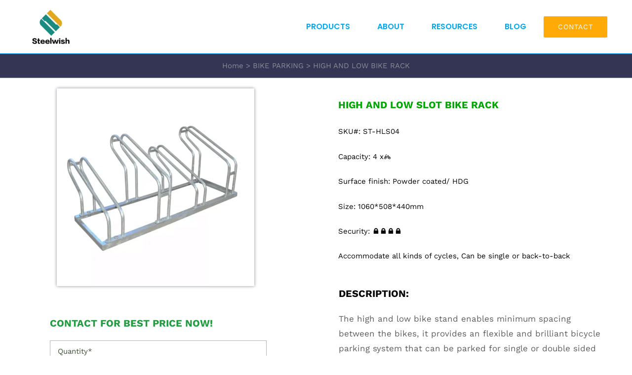

--- FILE ---
content_type: text/html; charset=UTF-8
request_url: https://steelwish.com/bike-parking/high-and-low-bike-rack/
body_size: 17186
content:
<!DOCTYPE html>
<html class="avada-html-layout-wide avada-html-header-position-top avada-is-100-percent-template" lang="en-US" prefix="og: http://ogp.me/ns# fb: http://ogp.me/ns/fb#">
<head>
	<meta http-equiv="X-UA-Compatible" content="IE=edge" />
	<meta http-equiv="Content-Type" content="text/html; charset=utf-8"/>
	<meta name="viewport" content="width=device-width, initial-scale=1" />
	<meta name='robots' content='index, follow, max-image-preview:large, max-snippet:-1, max-video-preview:-1' />
	<style>img:is([sizes="auto" i], [sizes^="auto," i]) { contain-intrinsic-size: 3000px 1500px }</style>
	
	<!-- This site is optimized with the Yoast SEO plugin v26.7 - https://yoast.com/wordpress/plugins/seo/ -->
	<title>HIGH AND LOW BIKE RACK - Steelwish</title>
	<link rel="canonical" href="https://steelwish.com/bike-parking/high-and-low-bike-rack/" />
	<meta property="og:locale" content="en_US" />
	<meta property="og:type" content="article" />
	<meta property="og:title" content="HIGH AND LOW BIKE RACK - Steelwish" />
	<meta property="og:url" content="https://steelwish.com/bike-parking/high-and-low-bike-rack/" />
	<meta property="og:site_name" content="Steelwish" />
	<meta property="article:publisher" content="https://www.facebook.com/steelwish" />
	<meta property="article:modified_time" content="2022-09-12T02:35:33+00:00" />
	<meta name="twitter:card" content="summary_large_image" />
	<meta name="twitter:site" content="@steel_wish" />
	<meta name="twitter:label1" content="Est. reading time" />
	<meta name="twitter:data1" content="9 minutes" />
	<script type="application/ld+json" class="yoast-schema-graph">{"@context":"https://schema.org","@graph":[{"@type":"WebPage","@id":"https://steelwish.com/bike-parking/high-and-low-bike-rack/","url":"https://steelwish.com/bike-parking/high-and-low-bike-rack/","name":"HIGH AND LOW BIKE RACK - Steelwish","isPartOf":{"@id":"https://steelwish.com/#website"},"datePublished":"2022-07-12T10:22:03+00:00","dateModified":"2022-09-12T02:35:33+00:00","breadcrumb":{"@id":"https://steelwish.com/bike-parking/high-and-low-bike-rack/#breadcrumb"},"inLanguage":"en-US","potentialAction":[{"@type":"ReadAction","target":["https://steelwish.com/bike-parking/high-and-low-bike-rack/"]}]},{"@type":"BreadcrumbList","@id":"https://steelwish.com/bike-parking/high-and-low-bike-rack/#breadcrumb","itemListElement":[{"@type":"ListItem","position":1,"name":"Home","item":"https://steelwish.com/"},{"@type":"ListItem","position":2,"name":"BIKE PARKING","item":"https://steelwish.com/bike-parking/"},{"@type":"ListItem","position":3,"name":"HIGH AND LOW BIKE RACK"}]},{"@type":"WebSite","@id":"https://steelwish.com/#website","url":"https://steelwish.com/","name":"Steelwish","description":"China&#039;s leading bicycle racks, bollards manufacturer","publisher":{"@id":"https://steelwish.com/#organization"},"potentialAction":[{"@type":"SearchAction","target":{"@type":"EntryPoint","urlTemplate":"https://steelwish.com/?s={search_term_string}"},"query-input":{"@type":"PropertyValueSpecification","valueRequired":true,"valueName":"search_term_string"}}],"inLanguage":"en-US"},{"@type":"Organization","@id":"https://steelwish.com/#organization","name":"China's leading bicycle racks, bollards manufacturer","url":"https://steelwish.com/","logo":{"@type":"ImageObject","inLanguage":"en-US","@id":"https://steelwish.com/#/schema/logo/image/","url":"https://steelwish.com/wp-content/uploads/2021/11/cropped-new-logo6-1-e1638447386432.png","contentUrl":"https://steelwish.com/wp-content/uploads/2021/11/cropped-new-logo6-1-e1638447386432.png","width":50,"height":32,"caption":"China's leading bicycle racks, bollards manufacturer"},"image":{"@id":"https://steelwish.com/#/schema/logo/image/"},"sameAs":["https://www.facebook.com/steelwish","https://x.com/steel_wish"]}]}</script>
	<!-- / Yoast SEO plugin. -->


<link rel='dns-prefetch' href='//www.googletagmanager.com' />
<link rel="alternate" type="application/rss+xml" title="Steelwish &raquo; Feed" href="https://steelwish.com/feed/" />
<link rel="alternate" type="application/rss+xml" title="Steelwish &raquo; Comments Feed" href="https://steelwish.com/comments/feed/" />
		
		
		
									<meta name="description" content="HIGH AND LOW SLOT BIKE RACK
SKU#: ST-HLS04"/>
				
		<meta property="og:locale" content="en_US"/>
		<meta property="og:type" content="article"/>
		<meta property="og:site_name" content="Steelwish"/>
		<meta property="og:title" content="HIGH AND LOW BIKE RACK - Steelwish"/>
				<meta property="og:description" content="HIGH AND LOW SLOT BIKE RACK
SKU#: ST-HLS04"/>
				<meta property="og:url" content="https://steelwish.com/bike-parking/high-and-low-bike-rack/"/>
													<meta property="article:modified_time" content="2022-09-12T02:35:33+08:00"/>
											<meta property="og:image" content="https://steelwish.com/wp-content/uploads/2018/04/electrician_logo_1x-1.png"/>
		<meta property="og:image:width" content="280"/>
		<meta property="og:image:height" content="75"/>
		<meta property="og:image:type" content=""/>
				<link rel='stylesheet' id='hostinger-reach-subscription-block-css' href='https://steelwish.com/wp-content/plugins/hostinger-reach/frontend/dist/blocks/subscription.css?ver=1767232360' type='text/css' media='all' />
<link rel='stylesheet' id='fusion-dynamic-css-css' href='https://steelwish.com/wp-content/uploads/fusion-styles/6ba2c44c82ca858ee22b77b4708b2222.min.css?ver=3.14.2' type='text/css' media='all' />

<!-- Google tag (gtag.js) snippet added by Site Kit -->
<!-- Google Analytics snippet added by Site Kit -->
<script type="text/javascript" src="https://www.googletagmanager.com/gtag/js?id=G-24X891CKXL" id="google_gtagjs-js" async></script>
<script type="text/javascript" id="google_gtagjs-js-after">
/* <![CDATA[ */
window.dataLayer = window.dataLayer || [];function gtag(){dataLayer.push(arguments);}
gtag("set","linker",{"domains":["steelwish.com"]});
gtag("js", new Date());
gtag("set", "developer_id.dZTNiMT", true);
gtag("config", "G-24X891CKXL");
/* ]]> */
</script>
<link rel="https://api.w.org/" href="https://steelwish.com/wp-json/" /><link rel="alternate" title="JSON" type="application/json" href="https://steelwish.com/wp-json/wp/v2/pages/3239" /><link rel="EditURI" type="application/rsd+xml" title="RSD" href="https://steelwish.com/xmlrpc.php?rsd" />
<meta name="generator" content="WordPress 6.8.3" />
<link rel='shortlink' href='https://steelwish.com/?p=3239' />
<link rel="alternate" title="oEmbed (JSON)" type="application/json+oembed" href="https://steelwish.com/wp-json/oembed/1.0/embed?url=https%3A%2F%2Fsteelwish.com%2Fbike-parking%2Fhigh-and-low-bike-rack%2F" />
<link rel="alternate" title="oEmbed (XML)" type="text/xml+oembed" href="https://steelwish.com/wp-json/oembed/1.0/embed?url=https%3A%2F%2Fsteelwish.com%2Fbike-parking%2Fhigh-and-low-bike-rack%2F&#038;format=xml" />
<meta name="generator" content="Site Kit by Google 1.170.0" /><style type="text/css" id="css-fb-visibility">@media screen and (max-width: 640px){.fusion-no-small-visibility{display:none !important;}body .sm-text-align-center{text-align:center !important;}body .sm-text-align-left{text-align:left !important;}body .sm-text-align-right{text-align:right !important;}body .sm-text-align-justify{text-align:justify !important;}body .sm-flex-align-center{justify-content:center !important;}body .sm-flex-align-flex-start{justify-content:flex-start !important;}body .sm-flex-align-flex-end{justify-content:flex-end !important;}body .sm-mx-auto{margin-left:auto !important;margin-right:auto !important;}body .sm-ml-auto{margin-left:auto !important;}body .sm-mr-auto{margin-right:auto !important;}body .fusion-absolute-position-small{position:absolute;width:100%;}.awb-sticky.awb-sticky-small{ position: sticky; top: var(--awb-sticky-offset,0); }}@media screen and (min-width: 641px) and (max-width: 1000px){.fusion-no-medium-visibility{display:none !important;}body .md-text-align-center{text-align:center !important;}body .md-text-align-left{text-align:left !important;}body .md-text-align-right{text-align:right !important;}body .md-text-align-justify{text-align:justify !important;}body .md-flex-align-center{justify-content:center !important;}body .md-flex-align-flex-start{justify-content:flex-start !important;}body .md-flex-align-flex-end{justify-content:flex-end !important;}body .md-mx-auto{margin-left:auto !important;margin-right:auto !important;}body .md-ml-auto{margin-left:auto !important;}body .md-mr-auto{margin-right:auto !important;}body .fusion-absolute-position-medium{position:absolute;width:100%;}.awb-sticky.awb-sticky-medium{ position: sticky; top: var(--awb-sticky-offset,0); }}@media screen and (min-width: 1001px){.fusion-no-large-visibility{display:none !important;}body .lg-text-align-center{text-align:center !important;}body .lg-text-align-left{text-align:left !important;}body .lg-text-align-right{text-align:right !important;}body .lg-text-align-justify{text-align:justify !important;}body .lg-flex-align-center{justify-content:center !important;}body .lg-flex-align-flex-start{justify-content:flex-start !important;}body .lg-flex-align-flex-end{justify-content:flex-end !important;}body .lg-mx-auto{margin-left:auto !important;margin-right:auto !important;}body .lg-ml-auto{margin-left:auto !important;}body .lg-mr-auto{margin-right:auto !important;}body .fusion-absolute-position-large{position:absolute;width:100%;}.awb-sticky.awb-sticky-large{ position: sticky; top: var(--awb-sticky-offset,0); }}</style><style type="text/css" id="custom-background-css">
body.custom-background { background-color: #ffffff; }
</style>
	<script id='nitro-telemetry-meta' nitro-exclude>window.NPTelemetryMetadata={missReason: (!window.NITROPACK_STATE ? 'Test Mode' : 'hit'),pageType: 'page',isEligibleForOptimization: false,}</script><script id='nitro-generic' nitro-exclude>(()=>{window.NitroPack=window.NitroPack||{coreVersion:"na",isCounted:!1};let e=document.createElement("script");if(e.src="https://nitroscripts.com/EdEbpZjmjgfmOypamRTmBOhGmwaazCkH",e.async=!0,e.id="nitro-script",document.head.appendChild(e),!window.NitroPack.isCounted){window.NitroPack.isCounted=!0;let t=()=>{navigator.sendBeacon("https://to.getnitropack.com/p",JSON.stringify({siteId:"EdEbpZjmjgfmOypamRTmBOhGmwaazCkH",url:window.location.href,isOptimized:!!window.IS_NITROPACK,coreVersion:"na",missReason:window.NPTelemetryMetadata?.missReason||"",pageType:window.NPTelemetryMetadata?.pageType||"",isEligibleForOptimization:!!window.NPTelemetryMetadata?.isEligibleForOptimization}))};(()=>{let e=()=>new Promise(e=>{"complete"===document.readyState?e():window.addEventListener("load",e)}),i=()=>new Promise(e=>{document.prerendering?document.addEventListener("prerenderingchange",e,{once:!0}):e()}),a=async()=>{await i(),await e(),t()};a()})(),window.addEventListener("pageshow",e=>{if(e.persisted){let i=document.prerendering||self.performance?.getEntriesByType?.("navigation")[0]?.activationStart>0;"visible"!==document.visibilityState||i||t()}})}})();</script><link rel="icon" href="https://steelwish.com/wp-content/uploads/2021/11/cropped-new-logo6-2-32x32.png" sizes="32x32" />
<link rel="icon" href="https://steelwish.com/wp-content/uploads/2021/11/cropped-new-logo6-2-192x192.png" sizes="192x192" />
<link rel="apple-touch-icon" href="https://steelwish.com/wp-content/uploads/2021/11/cropped-new-logo6-2-180x180.png" />
<meta name="msapplication-TileImage" content="https://steelwish.com/wp-content/uploads/2021/11/cropped-new-logo6-2-270x270.png" />
		<style type="text/css" id="wp-custom-css">
			/* CSS for cf 7 */

.whole-form{
	display: flex;
}
.field space{
	padding-right:10px;
}
input.wpcf7-form-control.wpcf7-submit:hover {
background-color: black;
color: yellow;
}
input.wpcf7-form-control.wpcf7-submit {
background-color: #03a9f4;
color: white;
}

#menu-item-2197: hover { 
	background-color: blue
}
		</style>
				<script type="text/javascript">
			var doc = document.documentElement;
			doc.setAttribute( 'data-useragent', navigator.userAgent );
		</script>
		
	</head>

<body class="wp-singular page-template page-template-100-width page-template-100-width-php page page-id-3239 page-child parent-pageid-14 custom-background wp-theme-Avada fusion-image-hovers fusion-pagination-sizing fusion-button_type-flat fusion-button_span-yes fusion-button_gradient-linear avada-image-rollover-circle-yes avada-image-rollover-yes avada-image-rollover-direction-fade fusion-body ltr fusion-sticky-header no-tablet-sticky-header no-mobile-sticky-header no-mobile-slidingbar no-mobile-totop fusion-disable-outline fusion-sub-menu-fade mobile-logo-pos-left layout-wide-mode avada-has-boxed-modal-shadow-none layout-scroll-offset-full avada-has-zero-margin-offset-top fusion-top-header menu-text-align-center mobile-menu-design-modern fusion-show-pagination-text fusion-header-layout-v1 avada-responsive avada-footer-fx-none avada-menu-highlight-style-background fusion-search-form-classic fusion-main-menu-search-dropdown fusion-avatar-square avada-dropdown-styles avada-blog-layout-grid avada-blog-archive-layout-grid avada-header-shadow-no avada-menu-icon-position-left avada-has-megamenu-shadow avada-has-pagetitle-100-width avada-has-pagetitle-bg-full avada-has-titlebar-bar_and_content avada-header-border-color-full-transparent avada-has-transparent-timeline_color avada-has-pagination-padding avada-flyout-menu-direction-fade avada-ec-views-v1" data-awb-post-id="3239">
		<a class="skip-link screen-reader-text" href="#content">Skip to content</a>

	<div id="boxed-wrapper">
		
		<div id="wrapper" class="fusion-wrapper">
			<div id="home" style="position:relative;top:-1px;"></div>
												<div class="fusion-tb-header"><div class="fusion-fullwidth fullwidth-box fusion-builder-row-1 fusion-flex-container nonhundred-percent-fullwidth non-hundred-percent-height-scrolling fusion-custom-z-index" style="--awb-border-radius-top-left:0px;--awb-border-radius-top-right:0px;--awb-border-radius-bottom-right:0px;--awb-border-radius-bottom-left:0px;--awb-z-index:9999;--awb-padding-top:0px;--awb-padding-bottom:0px;--awb-padding-right-medium:0px;--awb-padding-left-medium:0px;--awb-padding-top-small:2px;--awb-padding-right-small:0px;--awb-padding-bottom-small:10.996px;--awb-padding-left-small:0px;--awb-margin-bottom:0px;--awb-min-height:60px;--awb-background-color:#ffffff;--awb-flex-wrap:wrap;" ><div class="fusion-builder-row fusion-row fusion-flex-align-items-center fusion-flex-content-wrap" style="max-width:calc( 1180px + 0px );margin-left: calc(-0px / 2 );margin-right: calc(-0px / 2 );"><div class="fusion-layout-column fusion_builder_column fusion-builder-column-0 fusion_builder_column_1_4 1_4 fusion-flex-column fusion-column-inner-bg-wrapper" style="--awb-padding-right-small:0px;--awb-padding-left-small:0px;--awb-inner-bg-size:cover;--awb-width-large:25%;--awb-margin-top-large:2px;--awb-spacing-right-large:0px;--awb-margin-bottom-large:0px;--awb-spacing-left-large:2px;--awb-width-medium:25%;--awb-order-medium:0;--awb-spacing-right-medium:0px;--awb-spacing-left-medium:2px;--awb-width-small:75%;--awb-order-small:0;--awb-spacing-right-small:0px;--awb-spacing-left-small:2.9879999999999995px;"><span class="fusion-column-inner-bg hover-type-none"><a class="fusion-column-anchor" href="https://steelwish.com/"><span class="fusion-column-inner-bg-image"></span></a></span><div class="fusion-column-wrapper fusion-column-has-shadow fusion-flex-justify-content-center fusion-content-layout-column fusion-content-nowrap"><div class="fusion-image-element " style="--awb-margin-right:10px;--awb-max-width:100px;--awb-caption-title-font-family:var(--h2_typography-font-family);--awb-caption-title-font-weight:var(--h2_typography-font-weight);--awb-caption-title-font-style:var(--h2_typography-font-style);--awb-caption-title-size:var(--h2_typography-font-size);--awb-caption-title-transform:var(--h2_typography-text-transform);--awb-caption-title-line-height:var(--h2_typography-line-height);--awb-caption-title-letter-spacing:var(--h2_typography-letter-spacing);"><span class=" fusion-imageframe imageframe-none imageframe-1 hover-type-none"><a class="fusion-no-lightbox" href="https://steelwish.com/" target="_self" aria-label="new logo6"><img decoding="async" width="150" height="150" src="https://steelwish.com/wp-content/uploads/2021/11/new-logo6-150x150.png" alt class="img-responsive wp-image-135 disable-lazyload"/></a></span></div></div></div><div class="fusion-layout-column fusion_builder_column fusion-builder-column-1 fusion_builder_column_3_4 3_4 fusion-flex-column" style="--awb-bg-size:cover;--awb-width-large:75%;--awb-margin-top-large:0px;--awb-spacing-right-large:0px;--awb-margin-bottom-large:0px;--awb-spacing-left-large:0px;--awb-width-medium:75%;--awb-order-medium:0;--awb-spacing-right-medium:0px;--awb-spacing-left-medium:0px;--awb-width-small:25%;--awb-order-small:0;--awb-spacing-right-small:0px;--awb-spacing-left-small:0px;"><div class="fusion-column-wrapper fusion-column-has-shadow fusion-flex-justify-content-flex-start fusion-content-layout-column"><nav class="awb-menu awb-menu_row awb-menu_em-hover mobile-mode-collapse-to-button awb-menu_icons-left awb-menu_dc-no mobile-trigger-fullwidth-off awb-menu_mobile-toggle mobile-size-full-absolute loading mega-menu-loading awb-menu_desktop awb-menu_dropdown awb-menu_expand-right awb-menu_transition-fade" style="--awb-text-transform:uppercase;--awb-gap:15px;--awb-justify-content:flex-end;--awb-items-padding-top:40px;--awb-items-padding-right:20px;--awb-items-padding-bottom:40px;--awb-items-padding-left:20px;--awb-color:#03a9f4;--awb-active-color:#feba12;--awb-active-bg:#ffffff;--awb-submenu-color:#03a9f4;--awb-submenu-bg:var(--awb-color1);--awb-submenu-sep-color:rgba(226,226,226,0);--awb-submenu-active-bg:#ffffff;--awb-submenu-active-color:#0ed336;--awb-submenu-font-size:15px;--awb-submenu-text-transform:uppercase;--awb-icons-color:#ffffff;--awb-icons-hover-color:#feba12;--awb-arrows-size-height:5px;--awb-arrows-size-width:5px;--awb-main-justify-content:flex-start;--awb-mobile-nav-button-align-hor:flex-end;--awb-mobile-color:#03a9f4;--awb-mobile-active-bg:#333645;--awb-mobile-active-color:#feba12;--awb-mobile-trigger-font-size:40px;--awb-mobile-trigger-color:#03a9f4;--awb-mobile-trigger-background-color:rgba(255,255,255,0);--awb-mobile-nav-trigger-bottom-margin:20px;--awb-mobile-sep-color:rgba(0,0,0,0);--awb-justify-title:flex-start;--awb-sticky-min-height:70px;--awb-mobile-justify:flex-start;--awb-mobile-caret-left:auto;--awb-mobile-caret-right:0;--awb-fusion-font-family-typography:&quot;Poppins&quot;;--awb-fusion-font-style-typography:normal;--awb-fusion-font-weight-typography:600;--awb-fusion-font-family-submenu-typography:inherit;--awb-fusion-font-style-submenu-typography:normal;--awb-fusion-font-weight-submenu-typography:400;--awb-fusion-font-family-mobile-typography:inherit;--awb-fusion-font-style-mobile-typography:normal;--awb-fusion-font-weight-mobile-typography:400;" aria-label="Main Menu" data-breakpoint="640" data-count="0" data-transition-type="center" data-transition-time="300" data-expand="right"><button type="button" class="awb-menu__m-toggle awb-menu__m-toggle_no-text" aria-expanded="false" aria-controls="menu-main-menu"><span class="awb-menu__m-toggle-inner"><span class="collapsed-nav-text"><span class="screen-reader-text">Toggle Navigation</span></span><span class="awb-menu__m-collapse-icon awb-menu__m-collapse-icon_no-text"><span class="awb-menu__m-collapse-icon-open awb-menu__m-collapse-icon-open_no-text awb-electrician-menu"></span><span class="awb-menu__m-collapse-icon-close awb-menu__m-collapse-icon-close_no-text awb-electrician-close"></span></span></span></button><ul id="menu-main-menu" class="fusion-menu awb-menu__main-ul awb-menu__main-ul_row"><li  id="menu-item-3038"  class="menu-item menu-item-type-post_type menu-item-object-page menu-item-has-children menu-item-3038 awb-menu__li awb-menu__main-li awb-menu__main-li_regular"  data-item-id="3038"><span class="awb-menu__main-background-default awb-menu__main-background-default_center"></span><span class="awb-menu__main-background-active awb-menu__main-background-active_center"></span><a  href="https://steelwish.com/products/" class="awb-menu__main-a awb-menu__main-a_regular"><span class="menu-text">PRODUCTS</span><span class="awb-menu__open-nav-submenu-hover"></span></a><button type="button" aria-label="Open submenu of PRODUCTS" aria-expanded="false" class="awb-menu__open-nav-submenu_mobile awb-menu__open-nav-submenu_main"></button><ul class="awb-menu__sub-ul awb-menu__sub-ul_main"><li  id="menu-item-2304"  class="menu-item menu-item-type-post_type menu-item-object-page current-page-ancestor menu-item-2304 awb-menu__li awb-menu__sub-li" ><a  href="https://steelwish.com/bike-parking/" class="awb-menu__sub-a"><span>BIKE PARKING</span></a></li><li  id="menu-item-2399"  class="menu-item menu-item-type-post_type menu-item-object-page menu-item-2399 awb-menu__li awb-menu__sub-li" ><a  href="https://steelwish.com/bollards/" class="awb-menu__sub-a"><span>Bollards</span></a></li></ul></li><li  id="menu-item-2195"  class="menu-item menu-item-type-post_type menu-item-object-page menu-item-2195 awb-menu__li awb-menu__main-li awb-menu__main-li_regular"  data-item-id="2195"><span class="awb-menu__main-background-default awb-menu__main-background-default_center"></span><span class="awb-menu__main-background-active awb-menu__main-background-active_center"></span><a  href="https://steelwish.com/about/" class="awb-menu__main-a awb-menu__main-a_regular"><span class="menu-text">ABOUT</span></a></li><li  id="menu-item-3668"  class="menu-item menu-item-type-custom menu-item-object-custom menu-item-has-children menu-item-3668 awb-menu__li awb-menu__main-li awb-menu__main-li_regular"  data-item-id="3668"><span class="awb-menu__main-background-default awb-menu__main-background-default_center"></span><span class="awb-menu__main-background-active awb-menu__main-background-active_center"></span><a  href="#" class="awb-menu__main-a awb-menu__main-a_regular"><span class="menu-text">Resources</span><span class="awb-menu__open-nav-submenu-hover"></span></a><button type="button" aria-label="Open submenu of Resources" aria-expanded="false" class="awb-menu__open-nav-submenu_mobile awb-menu__open-nav-submenu_main"></button><ul class="awb-menu__sub-ul awb-menu__sub-ul_main"><li  id="menu-item-2284"  class="menu-item menu-item-type-post_type menu-item-object-page menu-item-2284 awb-menu__li awb-menu__sub-li" ><a  href="https://steelwish.com/gallery/" class="awb-menu__sub-a"><span>Gallery</span></a></li><li  id="menu-item-3569"  class="menu-item menu-item-type-post_type menu-item-object-page menu-item-3569 awb-menu__li awb-menu__sub-li" ><a  href="https://steelwish.com/surface-finish/" class="awb-menu__sub-a"><span>Surface finishes</span></a></li></ul></li><li  id="menu-item-2416"  class="menu-item menu-item-type-post_type menu-item-object-page menu-item-2416 awb-menu__li awb-menu__main-li awb-menu__main-li_regular"  data-item-id="2416"><span class="awb-menu__main-background-default awb-menu__main-background-default_center"></span><span class="awb-menu__main-background-active awb-menu__main-background-active_center"></span><a  href="https://steelwish.com/blog/" class="awb-menu__main-a awb-menu__main-a_regular"><span class="menu-text">Blog</span></a></li><li  id="menu-item-2197"  class="menu-item menu-item-type-post_type menu-item-object-page menu-item-2197 awb-menu__li awb-menu__main-li awb-menu__li_button"  data-item-id="2197"><a  href="https://steelwish.com/contact/" class="awb-menu__main-a awb-menu__main-a_button"><span class="menu-text fusion-button button-default button-large">CONTACT</span></a></li></ul></nav></div></div></div></div>
</div>		<div id="sliders-container" class="fusion-slider-visibility">
					</div>
											
			<section class="avada-page-titlebar-wrapper" aria-label="Page Title Bar">
	<div class="fusion-page-title-bar fusion-page-title-bar-none fusion-page-title-bar-center">
		<div class="fusion-page-title-row">
			<div class="fusion-page-title-wrapper">
				<div class="fusion-page-title-captions">

					
																		<div class="fusion-page-title-secondary">
								<nav class="fusion-breadcrumbs awb-yoast-breadcrumbs" aria-label="Breadcrumb"><span><span><a href="https://steelwish.com/">Home</a></span> &gt; <span><a href="https://steelwish.com/bike-parking/">BIKE PARKING</a></span> &gt; <span class="breadcrumb_last" aria-current="page">HIGH AND LOW BIKE RACK</span></span></nav>							</div>
											
				</div>

				
			</div>
		</div>
	</div>
</section>

						<main id="main" class="clearfix width-100">
				<div class="fusion-row" style="max-width:100%;">
<section id="content" class="full-width">
					<div id="post-3239" class="post-3239 page type-page status-publish hentry">
			<span class="entry-title rich-snippet-hidden">HIGH AND LOW BIKE RACK</span><span class="vcard rich-snippet-hidden"><span class="fn"><a href="https://steelwish.com/author/ethan2008/" title="Posts by steelwish" rel="author">steelwish</a></span></span><span class="updated rich-snippet-hidden">2022-09-12T10:35:33+08:00</span>						<div class="post-content">
				<div class="fusion-fullwidth fullwidth-box fusion-builder-row-2 fusion-flex-container nonhundred-percent-fullwidth non-hundred-percent-height-scrolling" style="--awb-border-sizes-top:0;--awb-border-sizes-bottom:0;--awb-border-sizes-left:0;--awb-border-sizes-right:0;--awb-border-color:#ffffff;--awb-border-radius-top-left:0px;--awb-border-radius-top-right:0px;--awb-border-radius-bottom-right:0px;--awb-border-radius-bottom-left:0px;--awb-padding-top:0px;--awb-padding-right:0px;--awb-padding-bottom:0px;--awb-padding-left:0px;--awb-margin-top:-100px;--awb-margin-bottom:0px;--awb-background-color:#ffffff;--awb-flex-wrap:wrap;" ><div class="fusion-builder-row fusion-row fusion-flex-align-items-flex-start fusion-flex-content-wrap" style="max-width:1227.2px;margin-left: calc(-4% / 2 );margin-right: calc(-4% / 2 );"><div class="fusion-layout-column fusion_builder_column fusion-builder-column-2 fusion_builder_column_1_2 1_2 fusion-flex-column" style="--awb-bg-color:#ffffff;--awb-bg-color-hover:#ffffff;--awb-bg-image:linear-gradient(180deg, #ffffff 0%,rgba(255,255,255,0) 100%);--awb-bg-size:cover;--awb-width-large:50%;--awb-margin-top-large:20.984px;--awb-spacing-right-large:20.352%;--awb-margin-bottom-large:0px;--awb-spacing-left-large:14.208%;--awb-width-medium:100%;--awb-order-medium:0;--awb-spacing-right-medium:1.92%;--awb-spacing-left-medium:1.92%;--awb-width-small:100%;--awb-order-small:0;--awb-spacing-right-small:1.92%;--awb-spacing-left-small:1.92%;"><div class="fusion-column-wrapper fusion-column-has-shadow fusion-flex-justify-content-flex-start fusion-content-layout-column"><div class="fusion-image-element " style="text-align:right;--awb-max-width:600px;--awb-caption-title-font-family:var(--h2_typography-font-family);--awb-caption-title-font-weight:var(--h2_typography-font-weight);--awb-caption-title-font-style:var(--h2_typography-font-style);--awb-caption-title-size:var(--h2_typography-font-size);--awb-caption-title-transform:var(--h2_typography-text-transform);--awb-caption-title-line-height:var(--h2_typography-line-height);--awb-caption-title-letter-spacing:var(--h2_typography-letter-spacing);"><span class=" fusion-imageframe imageframe-glow imageframe-2 hover-type-none" style="-webkit-box-shadow: 0 0 6px var(--awb-color4);box-shadow: 0 0 6px var(--awb-color4);"><img fetchpriority="high" decoding="async" width="400" height="400" title="QQ图片20220712182503" src="https://steelwish.com/wp-content/uploads/2022/07/QQ图片20220712182503.png" data-orig-src="https://steelwish.com/wp-content/uploads/2022/07/QQ图片20220712182503-400x400.png" alt class="lazyload img-responsive wp-image-3242" srcset="data:image/svg+xml,%3Csvg%20xmlns%3D%27http%3A%2F%2Fwww.w3.org%2F2000%2Fsvg%27%20width%3D%27850%27%20height%3D%27850%27%20viewBox%3D%270%200%20850%20850%27%3E%3Crect%20width%3D%27850%27%20height%3D%27850%27%20fill-opacity%3D%220%22%2F%3E%3C%2Fsvg%3E" data-srcset="https://steelwish.com/wp-content/uploads/2022/07/QQ图片20220712182503-200x200.png 200w, https://steelwish.com/wp-content/uploads/2022/07/QQ图片20220712182503-400x400.png 400w, https://steelwish.com/wp-content/uploads/2022/07/QQ图片20220712182503-600x600.png 600w, https://steelwish.com/wp-content/uploads/2022/07/QQ图片20220712182503-800x800.png 800w, https://steelwish.com/wp-content/uploads/2022/07/QQ图片20220712182503.png 850w" data-sizes="auto" data-orig-sizes="(max-width: 1000px) 100vw, (max-width: 640px) 100vw, 600px" /></span></div></div></div><div class="fusion-layout-column fusion_builder_column fusion-builder-column-3 fusion_builder_column_1_2 1_2 fusion-flex-column" style="--awb-bg-size:cover;--awb-width-large:50%;--awb-margin-top-large:38.992000000000004px;--awb-spacing-right-large:0%;--awb-margin-bottom-large:0px;--awb-spacing-left-large:7.296%;--awb-width-medium:100%;--awb-order-medium:0;--awb-spacing-right-medium:1.92%;--awb-spacing-left-medium:1.92%;--awb-width-small:100%;--awb-order-small:0;--awb-spacing-right-small:1.92%;--awb-spacing-left-small:1.92%;"><div class="fusion-column-wrapper fusion-column-has-shadow fusion-flex-justify-content-flex-end fusion-content-layout-column"><div class="fusion-text fusion-text-1" style="--awb-text-transform:none;"><p><span data-fusion-font="true" style="color: rgb(25, 23, 23); font-family: var(--body_typography-font-family); font-style: var(--body_typography-font-style,normal); letter-spacing: var(--body_typography-letter-spacing); font-size: 13px;"><span style="color: rgb(25, 23, 23); font-family: var(--body_typography-font-family); font-size: 20px; font-style: var(--body_typography-font-style,normal); letter-spacing: var(--body_typography-letter-spacing);" data-fusion-font="true"><b style="color: rgb(0, 165, 2);">HIGH AND LOW SLOT BIKE RACK</b></span></span></p>
<p><span data-fusion-font="true" style="color: rgb(5, 4, 4); font-family: var(--body_typography-font-family); font-style: var(--body_typography-font-style,normal); font-weight: var(--body_typography-font-weight); letter-spacing: var(--body_typography-letter-spacing); font-size: 15px;">SKU#: ST-HLS04</span></p>
<p style="color: rgb(25, 23, 23);"><span style="font-size: 15px; font-family: var(--body_typography-font-family); font-style: var(--body_typography-font-style,normal); font-weight: var(--body_typography-font-weight); letter-spacing: var(--body_typography-letter-spacing); color: rgb(5, 4, 4);" data-fusion-font="true">Capacity: 4 x🚲</span></p>
<p style="color: #191717; font-size: 13px;" data-fusion-font="true"><span data-fusion-font="true" style="font-size: 15px; color: rgb(5, 4, 4);">Surface finish</span><span style="color: rgb(5, 4, 4); font-size: 15px;" data-fusion-font="true">: Powd</span><span data-fusion-font="true" style="font-size: 15px; color: rgb(5, 4, 4);">er coated/ HDG</span></p>
<p style="color: rgb(5, 4, 4); font-size: 15px;" data-fusion-font="true">Size: 1060*508*440mm</p>
<p style="color: rgb(5, 4, 4); font-size: 15px;" data-fusion-font="true">Security: 🔒🔒🔒🔒</p>
<p style="color: rgb(5, 4, 4); font-size: 15px;" data-fusion-font="true">Accommodate all kinds of cycles, Can be single or back-to-back</p>
<p style="color: rgb(143, 145, 155); font-size: 15px;" data-fusion-font="true">
<p><audio style="display: none;" controls="controls"></audio></p>
</div></div></div><div class="fusion-layout-column fusion_builder_column fusion-builder-column-4 fusion_builder_column_1_2 1_2 fusion-flex-column" style="--awb-bg-size:cover;--awb-width-large:50%;--awb-margin-top-large:59.992000000000004px;--awb-spacing-right-large:16.32%;--awb-margin-bottom-large:0px;--awb-spacing-left-large:12.096%;--awb-width-medium:100%;--awb-order-medium:0;--awb-spacing-right-medium:1.92%;--awb-spacing-left-medium:1.92%;--awb-width-small:100%;--awb-order-small:0;--awb-spacing-right-small:1.92%;--awb-spacing-left-small:1.92%;"><div class="fusion-column-wrapper fusion-column-has-shadow fusion-flex-justify-content-flex-start fusion-content-layout-block"><div class="fusion-text fusion-text-2" style="--awb-text-transform:none;"><p data-fusion-font="true" style="font-size: 20px; color: rgb(34, 142, 32);"><b style="color: rgb(32, 155, 63);">CONTACT FOR BEST PRICE NOW!</b></p>
</div>
<div class="wpcf7 no-js" id="wpcf7-f2470-p3239-o1" lang="en-US" dir="ltr" data-wpcf7-id="2470">
<div class="screen-reader-response"><p role="status" aria-live="polite" aria-atomic="true"></p> <ul></ul></div>
<form action="/bike-parking/high-and-low-bike-rack/#wpcf7-f2470-p3239-o1" method="post" class="wpcf7-form init" aria-label="Contact form" novalidate="novalidate" data-status="init">
<fieldset class="hidden-fields-container"><input type="hidden" name="_wpcf7" value="2470" /><input type="hidden" name="_wpcf7_version" value="6.1.4" /><input type="hidden" name="_wpcf7_locale" value="en_US" /><input type="hidden" name="_wpcf7_unit_tag" value="wpcf7-f2470-p3239-o1" /><input type="hidden" name="_wpcf7_container_post" value="3239" /><input type="hidden" name="_wpcf7_posted_data_hash" value="" />
</fieldset>
<p><span class="wpcf7-form-control-wrap" data-name="Quantity"><input size="40" maxlength="400" class="wpcf7-form-control wpcf7-text wpcf7-validates-as-required" aria-required="true" aria-invalid="false" placeholder="Quantity*" value="" type="text" name="Quantity" /></span>
</p>
<p><span class="wpcf7-form-control-wrap" data-name="Finish"><span class="wpcf7-form-control wpcf7-checkbox wpcf7-validates-as-required"><span class="wpcf7-list-item first"><label><input type="checkbox" name="Finish[]" value="SS316" /><span class="wpcf7-list-item-label">SS316</span></label></span><span class="wpcf7-list-item"><label><input type="checkbox" name="Finish[]" value="Powder coated" /><span class="wpcf7-list-item-label">Powder coated</span></label></span><span class="wpcf7-list-item last"><label><input type="checkbox" name="Finish[]" value="Galvanized" /><span class="wpcf7-list-item-label">Galvanized</span></label></span></span></span>
</p>
<p><span class="wpcf7-form-control-wrap" data-name="Email"><input size="40" maxlength="400" class="wpcf7-form-control wpcf7-email wpcf7-validates-as-required wpcf7-text wpcf7-validates-as-email" aria-required="true" aria-invalid="false" placeholder="Email*" value="" type="email" name="Email" /></span>
</p>
<p><input class="wpcf7-form-control wpcf7-submit has-spinner" type="submit" value="Add to quote" />
</p><div class="fusion-alert alert custom alert-custom fusion-alert-center wpcf7-response-output awb-alert-native-link-color alert-dismissable awb-alert-close-boxed" style="--awb-border-size:1px;--awb-border-top-left-radius:0px;--awb-border-top-right-radius:0px;--awb-border-bottom-left-radius:0px;--awb-border-bottom-right-radius:0px;" role="alert"><div class="fusion-alert-content-wrapper"><span class="fusion-alert-content"></span></div><button type="button" class="close toggle-alert" data-dismiss="alert" aria-label="Close">&times;</button></div>
</form>
</div>
</div></div><div class="fusion-layout-column fusion_builder_column fusion-builder-column-5 fusion_builder_column_1_2 1_2 fusion-flex-column" style="--awb-bg-size:cover;--awb-width-large:50%;--awb-margin-top-large:0px;--awb-spacing-right-large:3.84%;--awb-margin-bottom-large:15px;--awb-spacing-left-large:7.488%;--awb-width-medium:100%;--awb-order-medium:0;--awb-spacing-right-medium:1.92%;--awb-spacing-left-medium:1.92%;--awb-width-small:100%;--awb-order-small:0;--awb-spacing-right-small:1.92%;--awb-spacing-left-small:1.92%;"><div class="fusion-column-wrapper fusion-column-has-shadow fusion-flex-justify-content-flex-start fusion-content-layout-column"><div class="fusion-text fusion-text-3"><p><span style="color: rgb(0, 0, 0); font-size: 20px;" data-fusion-font="true"><b>DESCRIPTION:</b></span></p>
<p><span style="color: rgb(94, 94, 94);">The high <span style="color: rgb(94, 94, 94);">an</span>d low bike stand enables minimum spacing between the bikes, it </span><span style="color: rgb(94, 94, 94); font-family: var(--body_typography-font-family); font-size: var(--body_typography-font-size); font-style: var(--body_typography-font-style,normal); font-weight: var(--body_typography-font-weight); letter-spacing: var(--body_typography-letter-spacing);">provides an flexible and brilliant bicycle parking system that can be parked for single or double sided access for maximum space efficiency.</span></p>
</div></div></div></div></div><div class="fusion-fullwidth fullwidth-box fusion-builder-row-3 fusion-flex-container hundred-percent-fullwidth non-hundred-percent-height-scrolling" style="--awb-border-radius-top-left:0px;--awb-border-radius-top-right:0px;--awb-border-radius-bottom-right:0px;--awb-border-radius-bottom-left:0px;--awb-padding-right:0px;--awb-padding-left:0px;--awb-padding-right-small:56.9891px;--awb-padding-bottom-small:0px;--awb-padding-left-small:82.9818px;--awb-margin-bottom:-100px;--awb-background-color:#f4f4f4;--awb-flex-wrap:wrap;" ><div class="fusion-builder-row fusion-row fusion-flex-align-items-center fusion-flex-content-wrap" style="width:104% !important;max-width:104% !important;margin-left: calc(-4% / 2 );margin-right: calc(-4% / 2 );"><div class="fusion-layout-column fusion_builder_column fusion-builder-column-6 fusion_builder_column_1_2 1_2 fusion-flex-column fusion-flex-align-self-flex-start" style="--awb-padding-top:2px;--awb-padding-top-small:0px;--awb-padding-bottom-small:0px;--awb-padding-left-small:0px;--awb-bg-size:cover;--awb-width-large:50%;--awb-margin-top-large:3.992000000000001px;--awb-spacing-right-large:2.304%;--awb-margin-bottom-large:0px;--awb-spacing-left-large:22.272%;--awb-width-medium:50%;--awb-order-medium:0;--awb-spacing-right-medium:2.304%;--awb-spacing-left-medium:22.272%;--awb-width-small:50%;--awb-order-small:0;--awb-margin-top-small:0px;--awb-spacing-right-small:2.304%;--awb-margin-bottom-small:0px;--awb-spacing-left-small:0%;"><div class="fusion-column-wrapper fusion-column-has-shadow fusion-flex-justify-content-flex-end fusion-content-layout-column"><div class="fusion-text fusion-text-4" style="--awb-text-transform:none;--awb-margin-top:38px;"><p style="color: #51514b;">              GAIN ACCESS TO EXCLUSIVE NEWS AND OFFERS</p>
</div></div></div><div class="fusion-layout-column fusion_builder_column fusion-builder-column-7 fusion_builder_column_1_2 1_2 fusion-flex-column" style="--awb-padding-right:109.99600000000001px;--awb-padding-right-small:0px;--awb-bg-size:cover;--awb-width-large:50%;--awb-margin-top-large:33.992px;--awb-spacing-right-large:0%;--awb-margin-bottom-large:0px;--awb-spacing-left-large:54px;--awb-width-medium:50%;--awb-order-medium:0;--awb-spacing-right-medium:0%;--awb-spacing-left-medium:54px;--awb-width-small:50%;--awb-order-small:0;--awb-spacing-right-small:0%;--awb-spacing-left-small:54px;"><div class="fusion-column-wrapper fusion-column-has-shadow fusion-flex-justify-content-flex-start fusion-content-layout-block">
<div class="wpcf7 no-js" id="wpcf7-f2479-p3239-o2" lang="en-US" dir="ltr" data-wpcf7-id="2479">
<div class="screen-reader-response"><p role="status" aria-live="polite" aria-atomic="true"></p> <ul></ul></div>
<form action="/bike-parking/high-and-low-bike-rack/#wpcf7-f2479-p3239-o2" method="post" class="wpcf7-form init" aria-label="Contact form" novalidate="novalidate" data-status="init">
<fieldset class="hidden-fields-container"><input type="hidden" name="_wpcf7" value="2479" /><input type="hidden" name="_wpcf7_version" value="6.1.4" /><input type="hidden" name="_wpcf7_locale" value="en_US" /><input type="hidden" name="_wpcf7_unit_tag" value="wpcf7-f2479-p3239-o2" /><input type="hidden" name="_wpcf7_container_post" value="3239" /><input type="hidden" name="_wpcf7_posted_data_hash" value="" />
</fieldset>
<div class="whole-form">
	<p><span class="wpcf7-form-control-wrap" data-name="Email"><input size="40" maxlength="400" class="wpcf7-form-control wpcf7-email wpcf7-validates-as-required wpcf7-text wpcf7-validates-as-email" aria-required="true" aria-invalid="false" placeholder="Email*" value="" type="email" name="Email" /></span>
	</p>
	<div class="submit-button">
		<p><input class="wpcf7-form-control wpcf7-submit has-spinner" type="submit" value="Join" />
		</p>
	</div>
</div><div class="fusion-alert alert custom alert-custom fusion-alert-center wpcf7-response-output awb-alert-native-link-color alert-dismissable awb-alert-close-boxed" style="--awb-border-size:1px;--awb-border-top-left-radius:0px;--awb-border-top-right-radius:0px;--awb-border-bottom-left-radius:0px;--awb-border-bottom-right-radius:0px;" role="alert"><div class="fusion-alert-content-wrapper"><span class="fusion-alert-content"></span></div><button type="button" class="close toggle-alert" data-dismiss="alert" aria-label="Close">&times;</button></div>
</form>
</div>
</div></div></div></div>
							</div>
												</div>
	</section>

<script nitro-exclude>
    var heartbeatData = new FormData(); heartbeatData.append('nitroHeartbeat', '1');
    fetch(location.href, {method: 'POST', body: heartbeatData, credentials: 'omit'});
</script>
<script nitro-exclude>
    document.cookie = 'nitroCachedPage=' + (!window.NITROPACK_STATE ? '0' : '1') + '; path=/; SameSite=Lax';
</script>						
					</div>  <!-- fusion-row -->
				</main>  <!-- #main -->
				
				
								
					<div class="fusion-tb-footer fusion-footer"><div class="fusion-footer-widget-area fusion-widget-area"><div class="fusion-fullwidth fullwidth-box fusion-builder-row-4 fusion-flex-container hundred-percent-fullwidth non-hundred-percent-height-scrolling" style="--awb-border-radius-top-left:0px;--awb-border-radius-top-right:0px;--awb-border-radius-bottom-right:0px;--awb-border-radius-bottom-left:0px;--awb-padding-right-medium:15px;--awb-padding-left-medium:15px;--awb-background-color:#545454;--awb-flex-wrap:wrap;" ><div class="fusion-builder-row fusion-row fusion-flex-align-items-flex-start fusion-flex-content-wrap" style="width:104% !important;max-width:104% !important;margin-left: calc(-4% / 2 );margin-right: calc(-4% / 2 );"><div class="fusion-layout-column fusion_builder_column fusion-builder-column-8 fusion_builder_column_1_4 1_4 fusion-flex-column" style="--awb-padding-right-medium:725.988px;--awb-padding-right-small:0px;--awb-bg-size:cover;--awb-width-large:25%;--awb-margin-top-large:15px;--awb-spacing-right-large:7.68%;--awb-margin-bottom-large:15px;--awb-spacing-left-large:0%;--awb-width-medium:100%;--awb-order-medium:0;--awb-spacing-right-medium:1.92%;--awb-spacing-left-medium:0%;--awb-width-small:100%;--awb-order-small:0;--awb-spacing-right-small:68.352%;--awb-spacing-left-small:0%;"><div class="fusion-column-wrapper fusion-column-has-shadow fusion-flex-justify-content-flex-start fusion-content-layout-column"><div class="fusion-separator fusion-full-width-sep" style="align-self: center;margin-left: auto;margin-right: auto;margin-top:20px;width:100%;"></div><div class="fusion-image-element " style="text-align:center;--awb-max-width:160px;--awb-caption-title-font-family:var(--h2_typography-font-family);--awb-caption-title-font-weight:var(--h2_typography-font-weight);--awb-caption-title-font-style:var(--h2_typography-font-style);--awb-caption-title-size:var(--h2_typography-font-size);--awb-caption-title-transform:var(--h2_typography-text-transform);--awb-caption-title-line-height:var(--h2_typography-line-height);--awb-caption-title-letter-spacing:var(--h2_typography-letter-spacing);--awb-filter:saturate(200%);--awb-filter-transition:filter 0.3s ease;--awb-filter-hover:saturate(100%);"><span class=" fusion-imageframe imageframe-none imageframe-3 hover-type-none"><img decoding="async" width="1000" height="874" title="new logo6" src="data:image/svg+xml,%3Csvg%20xmlns%3D%27http%3A%2F%2Fwww.w3.org%2F2000%2Fsvg%27%20width%3D%271000%27%20height%3D%27874%27%20viewBox%3D%270%200%201000%20874%27%3E%3Crect%20width%3D%271000%27%20height%3D%27874%27%20fill-opacity%3D%220%22%2F%3E%3C%2Fsvg%3E" data-orig-src="https://steelwish.com/wp-content/uploads/2021/11/new-logo6.png" alt class="lazyload img-responsive wp-image-135"/></span></div><div class="fusion-separator fusion-full-width-sep" style="align-self: center;margin-left: auto;margin-right: auto;margin-top:30px;width:100%;"></div><div class="fusion-social-links fusion-social-links-1" style="--awb-margin-top:0px;--awb-margin-right:0px;--awb-margin-bottom:0px;--awb-margin-left:0px;--awb-alignment:center;--awb-box-border-top:0px;--awb-box-border-right:0px;--awb-box-border-bottom:0px;--awb-box-border-left:0px;--awb-icon-colors-hover:rgba(51,54,69,0.8);--awb-box-colors-hover:rgba(255,255,255,0.8);--awb-box-border-color:#409fe8;--awb-box-border-color-hover:var(--awb-color4);--awb-alignment-medium:center;"><div class="fusion-social-networks boxed-icons color-type-custom"><div class="fusion-social-networks-wrapper"><a class="fusion-social-network-icon fusion-tooltip fusion-twitter awb-icon-twitter" style="color:#409fe8;font-size:14px;width:14px;background-color:#ffffff;border-color:#ffffff;border-radius:100px;" data-placement="top" data-title="X" data-toggle="tooltip" title="X" aria-label="twitter" target="_blank" rel="noopener noreferrer nofollow" href="https://twitter.com/steel_wish"></a><a class="fusion-social-network-icon fusion-tooltip fusion-facebook awb-icon-facebook" style="color:#409fe8;font-size:14px;width:14px;background-color:#ffffff;border-color:#ffffff;border-radius:100px;" data-placement="top" data-title="Facebook" data-toggle="tooltip" title="Facebook" aria-label="facebook" target="_blank" rel="noopener noreferrer nofollow" href="https://www.facebook.com/steelwish"></a><a class="fusion-social-network-icon fusion-tooltip fusion-linkedin awb-icon-linkedin" style="color:#409fe8;font-size:14px;width:14px;background-color:#ffffff;border-color:#ffffff;border-radius:100px;" data-placement="top" data-title="LinkedIn" data-toggle="tooltip" title="LinkedIn" aria-label="linkedin" target="_blank" rel="noopener noreferrer nofollow" href="https://www.linkedin.com/company/steel-wish"></a></div></div></div></div></div><div class="fusion-layout-column fusion_builder_column fusion-builder-column-9 fusion_builder_column_1_4 1_4 fusion-flex-column" style="--awb-padding-left:34px;--awb-padding-left-medium:18.996000000000002px;--awb-padding-left-small:0px;--awb-bg-size:cover;--awb-width-large:25%;--awb-margin-top-large:15px;--awb-spacing-right-large:7.68%;--awb-margin-bottom-large:15px;--awb-spacing-left-large:7.68%;--awb-width-medium:100%;--awb-order-medium:0;--awb-spacing-right-medium:1.92%;--awb-spacing-left-medium:0%;--awb-width-small:100%;--awb-order-small:0;--awb-spacing-right-small:1.92%;--awb-spacing-left-small:1.92%;"><div class="fusion-column-wrapper fusion-column-has-shadow fusion-flex-justify-content-flex-start fusion-content-layout-column"><div class="fusion-title title fusion-title-1 fusion-title-text fusion-title-size-three" style="--awb-font-size:20px;"><div class="title-sep-container title-sep-container-left fusion-no-large-visibility fusion-no-medium-visibility fusion-no-small-visibility"><div class="title-sep sep- sep-solid" style="border-color:#5e6276;"></div></div><span class="awb-title-spacer fusion-no-large-visibility fusion-no-medium-visibility fusion-no-small-visibility"></span><h3 class="fusion-title-heading title-heading-left fusion-responsive-typography-calculated" style="margin:0;font-size:1em;--fontSize:20;--minFontSize:20;line-height:1.15;"><p><strong>Information</strong></p>
<p><audio style="display: none;" controls="controls"></audio></p></h3><span class="awb-title-spacer"></span><div class="title-sep-container title-sep-container-right"><div class="title-sep sep- sep-solid" style="border-color:#5e6276;"></div></div></div><div class="fusion-separator" style="align-self: flex-start;margin-right:auto;margin-top:-25px;width:100%;max-width:40px;"><div class="fusion-separator-border sep-single sep-solid" style="--awb-height:20px;--awb-amount:20px;--awb-sep-color:#03a9f4;border-color:#03a9f4;border-top-width:3px;"></div></div><div class="fusion-text fusion-text-5" style="--awb-text-transform:none;"><p><span style="font-size: 15px;"><a href="https://steelwish.com/blog" style="color: rgb(242, 242, 242);">BLOG</a></span></p>
<p style="color: #f2f2f2; font-size: 15px;" data-fusion-font="true"><a href="https://steelwish.com/about/" style="color: rgb(242, 242, 242);">AB<span style="color: rgb(242, 242, 242);">OUT</span></a></p>
<p style="color: #f2f2f2; font-size: 15px;" data-fusion-font="true">BROCHURE</p>
<p style="color: #f2f2f2; font-size: 15px;" data-fusion-font="true">
</div></div></div><div class="fusion-layout-column fusion_builder_column fusion-builder-column-10 fusion_builder_column_1_4 1_4 fusion-flex-column" style="--awb-bg-size:cover;--awb-width-large:25%;--awb-margin-top-large:15px;--awb-spacing-right-large:7.68%;--awb-margin-bottom-large:15px;--awb-spacing-left-large:7.68%;--awb-width-medium:100%;--awb-order-medium:0;--awb-spacing-right-medium:1.92%;--awb-spacing-left-medium:1.92%;--awb-width-small:100%;--awb-order-small:0;--awb-spacing-right-small:1.92%;--awb-spacing-left-small:1.92%;"><div class="fusion-column-wrapper fusion-column-has-shadow fusion-flex-justify-content-flex-start fusion-content-layout-column"><div class="fusion-title title fusion-title-2 fusion-title-text fusion-title-size-three" style="--awb-font-size:20px;"><div class="title-sep-container title-sep-container-left fusion-no-large-visibility fusion-no-medium-visibility fusion-no-small-visibility"><div class="title-sep sep- sep-solid" style="border-color:#5e6276;"></div></div><span class="awb-title-spacer fusion-no-large-visibility fusion-no-medium-visibility fusion-no-small-visibility"></span><h3 class="fusion-title-heading title-heading-left fusion-responsive-typography-calculated" style="margin:0;font-size:1em;--fontSize:20;--minFontSize:20;line-height:1.15;"><p><strong>Products</strong></p>
<p><audio style="display: none;" controls="controls"></audio></p></h3><span class="awb-title-spacer"></span><div class="title-sep-container title-sep-container-right"><div class="title-sep sep- sep-solid" style="border-color:#5e6276;"></div></div></div><div class="fusion-separator" style="align-self: flex-start;margin-right:auto;margin-top:-25px;width:100%;max-width:40px;"><div class="fusion-separator-border sep-single sep-solid" style="--awb-height:20px;--awb-amount:20px;--awb-sep-color:#03a9f4;border-color:#03a9f4;border-top-width:3px;"></div></div><div class="fusion-text fusion-text-6" style="--awb-text-transform:none;"><p style="color: rgb(242, 242, 242); font-size: 15px;" data-fusion-font="true"><a href="https://steelwish.com/bike-parking/" style="color: rgb(242, 242, 242);">BIKE RACKS</a></p>
<p style="color: rgb(242, 242, 242); font-size: 15px;" data-fusion-font="true"><a href="https://steelwish.com/bollards/" style="color: rgb(242, 242, 242);">BOLLARDS</a></p>
<p style="color: rgb(242, 242, 242); font-size: 15px;" data-fusion-font="true">ACCESSORIES</p>
</div></div></div><div class="fusion-layout-column fusion_builder_column fusion-builder-column-11 fusion_builder_column_1_4 1_4 fusion-flex-column" style="--awb-bg-size:cover;--awb-width-large:25%;--awb-margin-top-large:15px;--awb-spacing-right-large:7.68%;--awb-margin-bottom-large:15px;--awb-spacing-left-large:7.68%;--awb-width-medium:100%;--awb-order-medium:0;--awb-spacing-right-medium:1.92%;--awb-spacing-left-medium:1.92%;--awb-width-small:100%;--awb-order-small:0;--awb-spacing-right-small:1.92%;--awb-spacing-left-small:1.92%;"><div class="fusion-column-wrapper fusion-column-has-shadow fusion-flex-justify-content-flex-start fusion-content-layout-column"><div class="fusion-title title fusion-title-3 fusion-title-text fusion-title-size-three" style="--awb-font-size:20px;"><div class="title-sep-container title-sep-container-left fusion-no-large-visibility fusion-no-medium-visibility fusion-no-small-visibility"><div class="title-sep sep- sep-solid" style="border-color:#5e6276;"></div></div><span class="awb-title-spacer fusion-no-large-visibility fusion-no-medium-visibility fusion-no-small-visibility"></span><h3 class="fusion-title-heading title-heading-left fusion-responsive-typography-calculated" style="margin:0;font-size:1em;--fontSize:20;--minFontSize:20;line-height:1.15;"><p><strong>Contact info</strong></p>
<p><audio style="display: none;" controls="controls"></audio></p></h3><span class="awb-title-spacer"></span><div class="title-sep-container title-sep-container-right"><div class="title-sep sep- sep-solid" style="border-color:#5e6276;"></div></div></div><div class="fusion-separator" style="align-self: flex-start;margin-right:auto;margin-top:-25px;width:100%;max-width:40px;"><div class="fusion-separator-border sep-single sep-solid" style="--awb-height:20px;--awb-amount:20px;--awb-sep-color:#03a9f4;border-color:#03a9f4;border-top-width:3px;"></div></div><div class="fusion-text fusion-text-7" style="--awb-text-transform:none;"><p style="color: #f2f2f2; font-size: 14px;" data-fusion-font="true">No.619, Sunwu Road, Xukou Town,</p>
<p style="color: #f2f2f2; font-size: 14px;" data-fusion-font="true">Wuzhong District, Suzhou China.</p>
<p style="color: #f2f2f2; font-size: 14px;" data-fusion-font="true">Email: sales@steel<span style="color: rgb(242, 242, 242);">wish.com</span></p>
<p style="color: #f2f2f2; font-size: 14px;" data-fusion-font="true">T: <span style="color: rgb(242, 242, 242);">86-15399</span><span style="color: rgb(242, 242, 242);"><span style="color: rgb(242, 242, 242);">890477</span></span></p>
</div></div></div></div></div><div class="fusion-fullwidth fullwidth-box fusion-builder-row-5 fusion-flex-container has-pattern-background has-mask-background nonhundred-percent-fullwidth non-hundred-percent-height-scrolling" style="--awb-border-radius-top-left:0px;--awb-border-radius-top-right:0px;--awb-border-radius-bottom-right:0px;--awb-border-radius-bottom-left:0px;--awb-flex-wrap:wrap;" ><div class="fusion-builder-row fusion-row fusion-flex-align-items-flex-start fusion-flex-content-wrap" style="max-width:1227.2px;margin-left: calc(-4% / 2 );margin-right: calc(-4% / 2 );"><div class="fusion-layout-column fusion_builder_column fusion-builder-column-12 fusion_builder_column_1_2 1_2 fusion-flex-column" style="--awb-bg-size:cover;--awb-width-large:50%;--awb-margin-top-large:34px;--awb-spacing-right-large:3.84%;--awb-margin-bottom-large:15px;--awb-spacing-left-large:6.912%;--awb-width-medium:100%;--awb-order-medium:0;--awb-spacing-right-medium:1.92%;--awb-spacing-left-medium:1.92%;--awb-width-small:100%;--awb-order-small:0;--awb-spacing-right-small:1.92%;--awb-spacing-left-small:1.92%;"><div class="fusion-column-wrapper fusion-column-has-shadow fusion-flex-justify-content-flex-start fusion-content-layout-column"><div class="fusion-text fusion-text-8" style="--awb-content-alignment:center;--awb-font-size:14px;--awb-text-color:#aaaaaa;"><p>© Copyright 2026 |   Suzhou Steelwish Imp&amp;Exp Co., Ltd  |   All Rights Reserved </p>
</div></div></div><div class="fusion-layout-column fusion_builder_column fusion-builder-column-13 fusion_builder_column_1_2 1_2 fusion-flex-column" style="--awb-bg-size:cover;--awb-width-large:50%;--awb-margin-top-large:34px;--awb-spacing-right-large:3.84%;--awb-margin-bottom-large:15px;--awb-spacing-left-large:6.912%;--awb-width-medium:100%;--awb-order-medium:0;--awb-spacing-right-medium:1.92%;--awb-spacing-left-medium:1.92%;--awb-width-small:100%;--awb-order-small:0;--awb-spacing-right-small:1.92%;--awb-spacing-left-small:1.92%;"><div class="fusion-column-wrapper fusion-column-has-shadow fusion-flex-justify-content-flex-start fusion-content-layout-column"><div class="fusion-text fusion-text-9" style="--awb-text-color:#bcbcbc;"><p style="color: rgb(170, 170, 170); font-size: 15px;" data-fusion-font="true"><a href="https://steelwish.com/terms-conditions/" style="color: rgb(170, 170, 170); font-size: 14px;" data-fusion-font="true">Terms &amp; Conditions</a><span style="color: rgb(170, 170, 170); font-size: 14px;" data-fusion-font="true">  | </span><a href="https://steelwish.com/privacy-policy/" style="color: rgb(170, 170, 170); font-size: 14px;" data-fusion-font="true">Privacy Policy</a></p>
</div></div></div></div></div>
</div></div>
																</div> <!-- wrapper -->
		</div> <!-- #boxed-wrapper -->
				<a class="fusion-one-page-text-link fusion-page-load-link" tabindex="-1" href="#" aria-hidden="true">Page load link</a>

		<div class="avada-footer-scripts">
			<script type="text/javascript">var fusionNavIsCollapsed=function(e){var t,n;window.innerWidth<=e.getAttribute("data-breakpoint")?(e.classList.add("collapse-enabled"),e.classList.remove("awb-menu_desktop"),e.classList.contains("expanded")||window.dispatchEvent(new CustomEvent("fusion-mobile-menu-collapsed",{detail:{nav:e}})),(n=e.querySelectorAll(".menu-item-has-children.expanded")).length&&n.forEach(function(e){e.querySelector(".awb-menu__open-nav-submenu_mobile").setAttribute("aria-expanded","false")})):(null!==e.querySelector(".menu-item-has-children.expanded .awb-menu__open-nav-submenu_click")&&e.querySelector(".menu-item-has-children.expanded .awb-menu__open-nav-submenu_click").click(),e.classList.remove("collapse-enabled"),e.classList.add("awb-menu_desktop"),null!==e.querySelector(".awb-menu__main-ul")&&e.querySelector(".awb-menu__main-ul").removeAttribute("style")),e.classList.add("no-wrapper-transition"),clearTimeout(t),t=setTimeout(()=>{e.classList.remove("no-wrapper-transition")},400),e.classList.remove("loading")},fusionRunNavIsCollapsed=function(){var e,t=document.querySelectorAll(".awb-menu");for(e=0;e<t.length;e++)fusionNavIsCollapsed(t[e])};function avadaGetScrollBarWidth(){var e,t,n,l=document.createElement("p");return l.style.width="100%",l.style.height="200px",(e=document.createElement("div")).style.position="absolute",e.style.top="0px",e.style.left="0px",e.style.visibility="hidden",e.style.width="200px",e.style.height="150px",e.style.overflow="hidden",e.appendChild(l),document.body.appendChild(e),t=l.offsetWidth,e.style.overflow="scroll",t==(n=l.offsetWidth)&&(n=e.clientWidth),document.body.removeChild(e),jQuery("html").hasClass("awb-scroll")&&10<t-n?10:t-n}fusionRunNavIsCollapsed(),window.addEventListener("fusion-resize-horizontal",fusionRunNavIsCollapsed);</script><script type="speculationrules">
{"prefetch":[{"source":"document","where":{"and":[{"href_matches":"\/*"},{"not":{"href_matches":["\/wp-*.php","\/wp-admin\/*","\/wp-content\/uploads\/*","\/wp-content\/*","\/wp-content\/plugins\/*","\/wp-content\/themes\/Avada\/*","\/*\\?(.+)"]}},{"not":{"selector_matches":"a[rel~=\"nofollow\"]"}},{"not":{"selector_matches":".no-prefetch, .no-prefetch a"}}]},"eagerness":"conservative"}]}
</script>
<script type="text/javascript" src="https://steelwish.com/wp-includes/js/dist/hooks.min.js?ver=4d63a3d491d11ffd8ac6" id="wp-hooks-js"></script>
<script type="text/javascript" src="https://steelwish.com/wp-includes/js/dist/i18n.min.js?ver=5e580eb46a90c2b997e6" id="wp-i18n-js"></script>
<script type="text/javascript" id="wp-i18n-js-after">
/* <![CDATA[ */
wp.i18n.setLocaleData( { 'text direction\u0004ltr': [ 'ltr' ] } );
/* ]]> */
</script>
<script type="text/javascript" src="https://steelwish.com/wp-content/plugins/contact-form-7/includes/swv/js/index.js?ver=6.1.4" id="swv-js"></script>
<script type="text/javascript" id="contact-form-7-js-before">
/* <![CDATA[ */
var wpcf7 = {
    "api": {
        "root": "https:\/\/steelwish.com\/wp-json\/",
        "namespace": "contact-form-7\/v1"
    },
    "cached": 1
};
/* ]]> */
</script>
<script type="text/javascript" src="https://steelwish.com/wp-content/plugins/contact-form-7/includes/js/index.js?ver=6.1.4" id="contact-form-7-js"></script>
<script type="text/javascript" id="hostinger-reach-subscription-block-view-js-extra">
/* <![CDATA[ */
var hostinger_reach_subscription_block_data = {"endpoint":"https:\/\/steelwish.com\/wp-json\/hostinger-reach\/v1\/contact","nonce":"00f9fa7be3","translations":{"thanks":"Thanks for subscribing.","error":"Something went wrong. Please try again."}};
/* ]]> */
</script>
<script type="text/javascript" src="https://steelwish.com/wp-content/plugins/hostinger-reach/frontend/dist/blocks/subscription-view.js?ver=1767232360" id="hostinger-reach-subscription-block-view-js"></script>
<script type="text/javascript" src="https://steelwish.com/wp-includes/js/jquery/jquery.min.js?ver=3.7.1" id="jquery-core-js"></script>
<script type="text/javascript" src="https://steelwish.com/wp-content/uploads/fusion-scripts/b4b971fe799a665658bd95febf0795eb.min.js?ver=3.14.2" id="fusion-scripts-js"></script>
				<script type="text/javascript">
				jQuery( document ).ready( function() {
					var ajaxurl = 'https://steelwish.com/wp-admin/admin-ajax.php';
					if ( 0 < jQuery( '.fusion-login-nonce' ).length ) {
						jQuery.get( ajaxurl, { 'action': 'fusion_login_nonce' }, function( response ) {
							jQuery( '.fusion-login-nonce' ).html( response );
						});
					}
				});
				</script>
						</div>

			<section class="to-top-container to-top-right" aria-labelledby="awb-to-top-label">
		<a href="#" id="toTop" class="fusion-top-top-link">
			<span id="awb-to-top-label" class="screen-reader-text">Go to Top</span>

					</a>
	</section>
		</body>
</html>
